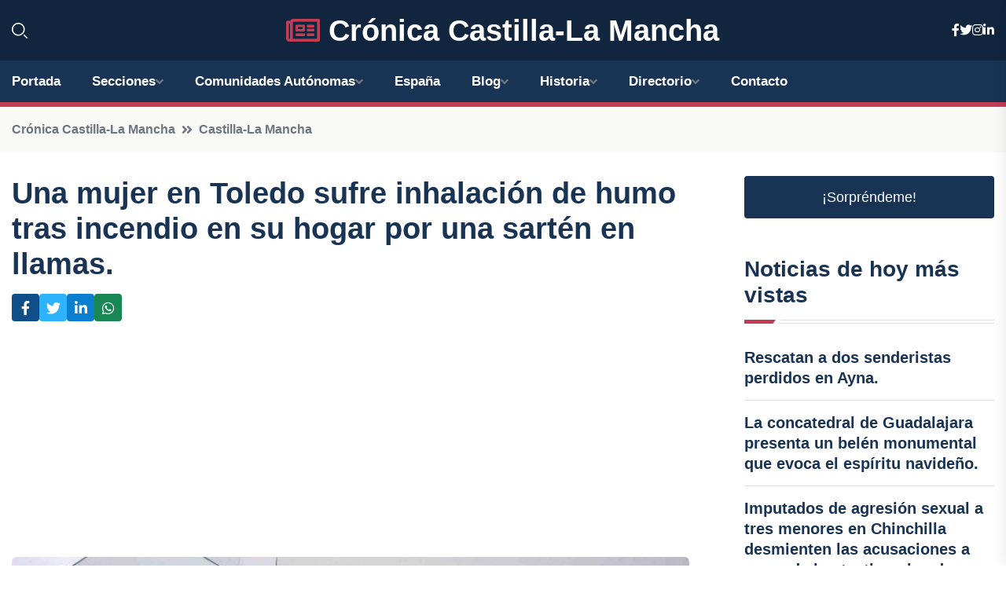

--- FILE ---
content_type: text/html; charset=UTF-8
request_url: https://cronicacastillalamancha.es/una-mujer-en-toledo-sufre-inhalacion-de-humo-tras-incendio-en-su-hogar-por-una-sarten-en-llamas
body_size: 7502
content:


 <!DOCTYPE html>
<html lang="es">
<head>
	    <title>Una mujer en Toledo sufre inhalación de humo tras incendio en su hogar por una sartén en llamas.</title>
		<!--meta-->
		<meta charset="UTF-8">
		<meta name="viewport" content="width=device-width, initial-scale=1, maximum-scale=5">
		<base href="https://cronicacastillalamancha.es/">
		        <meta  name="description" content="TOLEDO, 27 Ene.- Una mujer de 38 años ha sufrido lesiones por inhalación de humo y ha sido llevada al hospital de Toledo luego de un incendio que comenzó en...">
	<!--metas-->
								
<meta property="og:type" content="article">
<meta property="og:title" content="Una mujer en Toledo sufre inhalación de humo tras incendio en su hogar por una sartén en llamas.">
<meta property="og:description" content="TOLEDO, 27 Ene.- Una mujer de 38 años ha sufrido lesiones por inhalación de humo y ha sido llevada al hospital de Toledo luego de un incendio que comenzó en...">
<meta property="og:url" content="https://cronicacastillalamancha.es/una-mujer-en-toledo-sufre-inhalacion-de-humo-tras-incendio-en-su-hogar-por-una-sarten-en-llamas">
<meta property="og:site_name" content="cronicacastillalamancha.es">
<meta property="article:publisher" content="cronicacastillalamancha.es">
<meta property="article:author" content="cronicacastillalamancha.es">
<meta property="article:published_time" content="2024-01-27T11:33:11+02:00">
<meta property="article:modified_time" content="2024-01-27T11:33:11+02:00">
<meta property="og:updated_time" content="2024-01-27T11:33:11+02:00">
<meta property="og:image" content="https://cronicacastillalamancha.es/imagen-aHR0cHM6Ly9pbWcuZXVyb3BhcHJlc3MuZXMvZm90b3dlYi9mb3Rvbm90aWNpYV8yMDI0MDEyNzEwMjkyOF8xMjAwLmpwZw,,.jpg">
<meta property="og:image:secure_url" content="https://cronicacastillalamancha.es/imagen-aHR0cHM6Ly9pbWcuZXVyb3BhcHJlc3MuZXMvZm90b3dlYi9mb3Rvbm90aWNpYV8yMDI0MDEyNzEwMjkyOF8xMjAwLmpwZw,,.jpg">
<meta property="og:image:width" content="1200">
<meta property="og:image:height" content="800">
<meta name="twitter:card" content="summary_large_image">
<meta name="twitter:description" content="TOLEDO, 27 Ene.- Una mujer de 38 años ha sufrido lesiones por inhalación de humo y ha sido llevada al hospital de Toledo luego de un incendio que comenzó en...">
<meta name="twitter:title" content="Una mujer en Toledo sufre inhalación de humo tras incendio en su hogar por una sartén en llamas.">
<meta name="twitter:site" content="cronicacastillalamancha.es">
<meta name="twitter:image" content="https://cronicacastillalamancha.es/imagen-aHR0cHM6Ly9pbWcuZXVyb3BhcHJlc3MuZXMvZm90b3dlYi9mb3Rvbm90aWNpYV8yMDI0MDEyNzEwMjkyOF8xMjAwLmpwZw,,.jpg">
<meta name="twitter:creator" content="cronicacastillalamancha.es">

		<!--style-->

	

	<!--favicon-->
<link rel="apple-touch-icon" sizes="57x57" href="logos/faviconcronica/apple-icon-57x57.png">
<link rel="apple-touch-icon" sizes="60x60" href="logos/faviconcronica/apple-icon-60x60.png">
<link rel="apple-touch-icon" sizes="72x72" href="logos/faviconcronica/apple-icon-72x72.png">
<link rel="apple-touch-icon" sizes="76x76" href="logos/faviconcronica/apple-icon-76x76.png">
<link rel="apple-touch-icon" sizes="114x114" href="logos/faviconcronica/apple-icon-114x114.png">
<link rel="apple-touch-icon" sizes="120x120" href="logos/faviconcronica/apple-icon-120x120.png">
<link rel="apple-touch-icon" sizes="144x144" href="logos/faviconcronica/apple-icon-144x144.png">
<link rel="apple-touch-icon" sizes="152x152" href="logos/faviconcronica/apple-icon-152x152.png">
<link rel="apple-touch-icon" sizes="180x180" href="logos/faviconcronica/apple-icon-180x180.png">
<link rel="icon" type="image/png" sizes="192x192"  href="logos/faviconcronica/android-icon-192x192.png">
<link rel="icon" type="image/png" sizes="32x32" href="logos/faviconcronica/favicon-32x32.png">
<link rel="icon" type="image/png" sizes="96x96" href="logos/faviconcronica/favicon-96x96.png">
<link rel="icon" type="image/png" sizes="16x16" href="logos/faviconcronica/favicon-16x16.png">
<link rel="manifest" href="logos/faviconcronica/manifest.json">
<meta name="msapplication-TileColor" content="#ffffff">
<meta name="msapplication-TileImage" content="logos/faviconcronica/ms-icon-144x144.png">
<meta name="theme-color" content="#ffffff">


<link rel="stylesheet" href="assets/css/bootstrap.min.css">

        <link rel="stylesheet" href="assets/css/fontawesome-all.min.css">
        <link rel="stylesheet" href="assets/css/flaticon.css">
		<link rel="stylesheet" href="assets/css/default.css">
        <link rel="stylesheet" href="assets/css/style.css">
        <link rel="stylesheet" href="assets/css/responsive.css">

		<style>
			:root { --tg-primary-color: #C33C54}




svg {
  display: block;

  margin:-5px 0 -5px;
}



.adsbygoogle, .google-auto-placed{
  display: flex;
  justify-content: center;
  align-items: center;
  min-height: 380px;

}


@media(min-width: 500px) {
  .adsbygoogle, .google-auto-placed {
  display: flex;
  justify-content: center;
  align-items: center;
  min-height: 280px;

}
}

.adsbygoogle-noablate{
  min-height: 126px!important;
}

.column-order {
  --count: 2;
  column-count: var(--count);
  column-gap: 10%;
}

.column-order>div {
  width: 100%;
}

@media screen and (max-width: 992px) {
  .column-order {
    --count: 2;
  }
}

@media screen and (max-width: 576px) {
  .column-order {
    --count: 1;
  }
}


			</style>

<script async src="https://pagead2.googlesyndication.com/pagead/js/adsbygoogle.js?client=ca-pub-8178564232918506"
     crossorigin="anonymous"></script>
<link rel="canonical" href="https://cronicacastillalamancha.es/una-mujer-en-toledo-sufre-inhalacion-de-humo-tras-incendio-en-su-hogar-por-una-sarten-en-llamas">

</head><script type="application/ld+json">
{
   "@context": "https://schema.org",
   "@type": "NewsArticle",
   "url": "https://cronicacastillalamancha.es/una-mujer-en-toledo-sufre-inhalacion-de-humo-tras-incendio-en-su-hogar-por-una-sarten-en-llamas",
   "publisher":{
      "@type":"Organization",
      "name":"Crónica Castilla-La Mancha"
    
   },
   "headline": "Una mujer en Toledo sufre inhalación de humo tras incendio en su hogar por una sartén en llamas.",
   "mainEntityOfPage": "https://cronicacastillalamancha.es/una-mujer-en-toledo-sufre-inhalacion-de-humo-tras-incendio-en-su-hogar-por-una-sarten-en-llamas",
   "articleBody": "",
   "image":[
    ""
   ],
   "datePublished":"2024-01-27T11:33:11+02:00"
}
</script>

<script type="application/ld+json">{
    "@context": "https://schema.org/",
    "@type": "CreativeWorkSeries",
    "name": "Una mujer en Toledo sufre inhalación de humo tras incendio en su hogar por una sartén en llamas.",
    "aggregateRating": {
        "@type": "AggregateRating",
        "ratingValue": "5",
        "bestRating": "5",
        "ratingCount": ""
    }}
</script>

       
                      
<body>

<!-- preloader -->
<div id="preloader">
    <div class="loader-inner">
        <div id="loader">
            <h2 id="bg-loader">Crónica Castilla-La Mancha<span>.</span></h2>
            <h2 id="fg-loader">Crónica Castilla-La Mancha<span>.</span></h2>
        </div>
    </div>
</div>
<!-- preloader-end -->



<!-- Scroll-top -->
<button class="scroll-top scroll-to-target" data-target="html">
    <i class="fas fa-angle-up"></i>
</button>
<!-- Scroll-top-end-->

<!-- header-area -->
<header class="header-style-five">
    <div id="header-fixed-height"></div>
    <div class="header-logo-area-three">
        <div class="container">
            <div class="row align-items-center">
                <div class="col-lg-2">
                    <div class="hl-left-side-three">
                                           <div class="header-search">
                            <a href="https://cronicacastillalamancha.es/una-mujer-en-toledo-sufre-inhalacion-de-humo-tras-incendio-en-su-hogar-por-una-sarten-en-llamas#" class="search-open-btn"><i class="flaticon-search"></i></a>
                        </div>
                                            </div>
                </div>




                <div class="col-lg-8">
                    <div class="logo text-center">
                        
                    <a href="https://cronicacastillalamancha.es"><i class="far fa-newspaper" style="color: var(--tg-primary-color);"></i>&nbsp;Crónica Castilla-La Mancha</a>
                    </div>
                </div>
                <div class="col-lg-2">
                    <div class="header-top-social">
                        <ul class="list-wrap">
                            <li><a href="#"><i class="fab fa-facebook-f"></i></a></li>
                            <li><a href="#"><i class="fab fa-twitter"></i></a></li>
                            <li><a href="#"><i class="fab fa-instagram"></i></a></li>
                            <li><a href="#"><i class="fab fa-linkedin-in"></i></a></li>
                        </ul>
                    </div>
                </div>
            </div>
        </div>
    </div>
    <div id="sticky-header" class="menu-area menu-style-two menu-style-five">
        <div class="container">
            <div class="row">
                <div class="col-12">
                    <div class="menu-wrap">
                        <div class="row align-items-center">
                      
                                <div class="logo d-none">
                                    <a href="https://cronicacastillalamancha.es">Crónica Castilla-La Mancha</a>
                                </div>
                                <div class="navbar-wrap main-menu d-none d-lg-flex">
                                    <ul class="navigation">
                               
                    
                                    <li><a href="https://cronicacastillalamancha.es">Portada</a></li>
          
              
       
              
                        <li class="menu-item-has-children"><a href="https://cronicacastillalamancha.es/una-mujer-en-toledo-sufre-inhalacion-de-humo-tras-incendio-en-su-hogar-por-una-sarten-en-llamas#">Secciones</a>
                        <ul class="sub-menu">
                          <li><a href="albacete">Albacete</a></li>
    <li><a href="ciudad-real">Ciudad Real</a></li>
    <li><a href="cuenca">Cuenca</a></li>
    <li><a href="toledo">Toledo</a></li>
    <li><a href="guadalajara">Guadalajara</a></li>
                                 </ul>
                    
                </li>
         

                                        
                                            <li class="menu-item-has-children"><a href="https://cronicacastillalamancha.es/una-mujer-en-toledo-sufre-inhalacion-de-humo-tras-incendio-en-su-hogar-por-una-sarten-en-llamas#">Comunidades Autónomas</a>
                        <ul class="sub-menu">
                             <li><a  href="https://cronicaespaña.es">España</a></li>
                 <li><a  href="https://cronicaandalucia.es">Andalucía</a></li>
                 <li><a  href="https://cronicaaragon.es">Aragón</a></li>
                 <li><a  href="https://cronicaasturias.es">Asturias</a></li>
                 <li><a  href="https://cronicabaleares.es">Baleares</a></li>
                 <li><a  href="https://cronicacanarias.es">Canarias</a></li>
                 <li><a  href="https://cronicacantabria.es">Cantabria</a></li>
                 <li><a  href="https://cronicacastillalamancha.es">Castilla La-Mancha</a></li>
                 <li><a  href="https://cronicacastillayleon.es">Castilla y León</a></li>
                 <li><a  href="https://cronicacataluna.es">Cataluña</a></li>
                 <li><a  href="https://cronicaextremadura.es">Extremadura</a></li>
                 <li><a  href="https://cronicagalicia.es">Galicia</a></li>
                 <li><a  href="https://cronicalarioja.es">La Rioja</a></li>
                 <li><a  href="https://cronicamadrid.es">Madrid</a></li>
                 <li><a  href="https://cronicamurcia.es">Murcia</a></li>
                 <li><a  href="https://cronicanavarra.es">Navarra</a></li>
                 <li><a  href="https://cronicapaisvasco.es">País Vasco</a></li>
                 <li><a  href="https://cronicavalencia.es">Comunidad Valenciana</a></li>
                               </ul>
                    
                </li>
                
                                        <li><a href="https://24hespaña.es">España</a></li>
            
            <li class="menu-item-has-children"><a href="https://cronicacastillalamancha.es/blog">Blog</a>
            <ul class="sub-menu">
            
                            <li><a href="blog">Portada</a></li>

    <li><a href="blog/politica">Política</a></li>
    
    <li><a href="blog/economia">Economía</a></li>
    
    <li><a href="blog/cultura">Cultura</a></li>
    
    <li><a href="blog/deportes">Deportes</a></li>
    
    <li><a href="blog/turismo">Turismo</a></li>
    
    <li><a href="blog/tecnologia">Tecnología</a></li>
    
    <li><a href="blog/historia">Historia</a></li>
    
    <li><a href="blog/medio-ambiente">Medio ambiente</a></li>
    
    <li><a href="blog/gastronomia">Gastronomía</a></li>
    
    <li><a href="blog/eventos">Eventos</a></li>
    
    <li><a href="blog/educacion">Educación</a></li>
    
    <li><a href="blog/salud">Salud</a></li>
    
    <li><a href="blog/sociedad">Sociedad</a></li>
    
    <li><a href="blog/agricultura">Agricultura</a></li>
    
    <li><a href="blog/patrimonio">Patrimonio</a></li>
                        
                </ul>
                        </li>

                        <li class="menu-item-has-children"><a href="https://cronicacastillalamancha.es/historia">Historia</a>
            <ul class="sub-menu">
                        
    <li><a href="historia/prehistoria">Prehistoria</a></li>
    
    <li><a href="historia/edad-antigua">Edad Antigua</a></li>
    
    <li><a href="historia/edad-media">Edad Media</a></li>
    
    <li><a href="historia/reconquista-y-formacion-de-castilla">Reconquista y formación de Castilla</a></li>
    
    <li><a href="historia/reinado-de-los-reyes-catolicos">Reinado de los Reyes Católicos</a></li>
    
    <li><a href="historia/siglo-de-oro-y-la-cultura-en-la-region">Siglo de Oro y la cultura en la región</a></li>
    
    <li><a href="historia/independencia-de-espana-y-periodo-contemporaneo">Independencia de España y periodo contemporáneo</a></li>
    </ul></li>


<li class="menu-item-has-children"><a href="https://cronicacastillalamancha.es/una-mujer-en-toledo-sufre-inhalacion-de-humo-tras-incendio-en-su-hogar-por-una-sarten-en-llamas#">Directorio</a>
                        <ul class="sub-menu">
                          <li><a href="https://cronicacastillalamancha.es/directorio/albacete">Empresas de Albacete</a></li>
    <li><a href="https://cronicacastillalamancha.es/directorio/ciudad-real">Empresas de Ciudad Real</a></li>
    <li><a href="https://cronicacastillalamancha.es/directorio/cuenca">Empresas de Cuenca</a></li>
    <li><a href="https://cronicacastillalamancha.es/directorio/toledo">Empresas de Toledo</a></li>
    <li><a href="https://cronicacastillalamancha.es/directorio/guadalajara">Empresas de Guadalajara</a></li>
          
                       </ul>
                    
                </li>



                                        <li><a href="https://cronicacastillalamancha.es/contacto">Contacto</a></li>
                                    </ul>
                                </div>
                    
                        </div>
                        <div class="mobile-nav-toggler"><i class="fas fa-bars"></i></div>
                    </div>

                    <!-- Mobile Menu  -->
                    <div class="mobile-menu" style="height: 100% !important;">
                        <nav class="menu-box">
                            <div class="close-btn"><i class="fas fa-times"></i></div>
                            <div class="nav-logo">
                               
                            </div>
                            <div class="nav-logo d-none">
                       
                            </div>
                            <div class="mobile-search">
                                <form action="#">
                                    <input type="text" placeholder="Search here...">
                                    <button><i class="flaticon-search"></i></button>
                                </form>
                            </div>
                            <div class="menu-outer">
                                <!--Here Menu Will Come Automatically Via Javascript / Same Menu as in Header-->
                            </div>
                            <div class="social-links">
                                <ul class="clearfix list-wrap">
                                    <li><a href="#"><i class="fab fa-facebook-f"></i></a></li>
                                    <li><a href="#"><i class="fab fa-twitter"></i></a></li>
                                    <li><a href="#"><i class="fab fa-instagram"></i></a></li>
                                    <li><a href="#"><i class="fab fa-linkedin-in"></i></a></li>
                                    <li><a href="#"><i class="fab fa-youtube"></i></a></li>
                                </ul>
                            </div>
                        </nav>
                    </div>
                    <div class="menu-backdrop"></div>
                    <!-- End Mobile Menu -->
                   
                </div>
            </div>
        </div>

    </div>
   
    <!-- header-search -->
    <div class="search__popup">
        <div class="container">
            <div class="row">
                <div class="col-12">
                    <div class="search__wrapper">
                        <div class="search__close">
                            <button type="button" class="search-close-btn">
                                <svg width="18" height="18" viewBox="0 0 18 18" fill="none" xmlns="http://www.w3.org/2000/svg">
                                    <path d="M17 1L1 17" stroke="currentColor" stroke-width="1.5" stroke-linecap="round" stroke-linejoin="round"></path>
                                    <path d="M1 1L17 17" stroke="currentColor" stroke-width="1.5" stroke-linecap="round" stroke-linejoin="round"></path>
                                </svg>
                            </button>
                        </div>
                        <div class="search__form">
                            <form method="get" action="search.php">
                                <div class="search__input">
                                    <input class="search-input-field" type="text" name="q" value="" placeholder="Realiza tu búsqueda...">
                                    <input type="hidden" id="lang" name="lang" value="es">
                                    <span class="search-focus-border"></span>
                                    <button>
                                        <svg width="20" height="20" viewBox="0 0 20 20" fill="none" xmlns="http://www.w3.org/2000/svg">
                                            <path d="M9.55 18.1C14.272 18.1 18.1 14.272 18.1 9.55C18.1 4.82797 14.272 1 9.55 1C4.82797 1 1 4.82797 1 9.55C1 14.272 4.82797 18.1 9.55 18.1Z" stroke="currentColor" stroke-width="1.5" stroke-linecap="round" stroke-linejoin="round"></path>
                                            <path d="M19.0002 19.0002L17.2002 17.2002" stroke="currentColor" stroke-width="1.5" stroke-linecap="round" stroke-linejoin="round"></path>
                                        </svg>
                                    </button>
                                </div>
                            </form>
                        </div>
                    </div>
                </div>
            </div>
        </div>
    </div>
    <div class="search-popup-overlay"></div>
    <!-- header-search-end -->

  
</header>
<!-- header-area-end -->


      <main class="fix">
    <div class="breadcrumb-area">
                <div class="container">
                    <div class="row">
                        <div class="col-lg-12">
                            <div class="breadcrumb-content">
                                <nav aria-label="breadcrumb">
                                    <ol class="breadcrumb">
                                        <li class="breadcrumb-item"><a href="./">Crónica Castilla-La Mancha</a></li>
                                        <li class="breadcrumb-item" aria-current="page"><a href="castilla-la-mancha">Castilla-La Mancha</a></li>
                                    </ol>
                                </nav>
                            </div>
                        </div>
                    </div>
                </div>
            </div>
      
            <section class="blog-details-area pt-30 pb-60">
                <div class="container">
                    <div class="author-inner-wrap">
                        <div class="row justify-content-center">
                            <div class="col-70">
                                <div class="blog-details-wrap">
                                    <div class="blog-details-content">
                                        <div class="blog-details-content-top">
                                            <h1 class="title">Una mujer en Toledo sufre inhalación de humo tras incendio en su hogar por una sartén en llamas.</h1>
                                            <div class="bd-content-inner">
                                            



   





                                                <div class="blog-details-social">
                                                    <ul class="list-wrap">
                                                        <li>    <a aria-label="Compartir en Facebook" href="https://www.facebook.com/sharer.php?u=https://cronicacastillalamancha.es/una-mujer-en-toledo-sufre-inhalacion-de-humo-tras-incendio-en-su-hogar-por-una-sarten-en-llamas">
<i class="fab fa-facebook-f"></i></a></li>
                                                        <li>    <a aria-label="Compartir en Twitter" href="https://twitter.com/share?text=Una mujer en Toledo sufre inhalación de humo tras incendio en su hogar por una sartén en llamas.&url=https://cronicacastillalamancha.es/una-mujer-en-toledo-sufre-inhalacion-de-humo-tras-incendio-en-su-hogar-por-una-sarten-en-llamas&hashtags=">
<i class="fab fa-twitter"></i></a></li>
                                                        <li>    <a aria-label="Compartir en LinkedIn" href="https://www.linkedin.com/shareArticle?mini=true&url=https://cronicacastillalamancha.es/una-mujer-en-toledo-sufre-inhalacion-de-humo-tras-incendio-en-su-hogar-por-una-sarten-en-llamas&title=Una mujer en Toledo sufre inhalación de humo tras incendio en su hogar por una sartén en llamas.&source=Crónica Castilla-La Mancha">
<i class="fab fa-linkedin-in"></i></a></li>
                                                        <li>    <a aria-label="Compartir en Whatsapp" href="whatsapp://send?&text=Una mujer en Toledo sufre inhalación de humo tras incendio en su hogar por una sartén en llamas. https://cronicacastillalamancha.es/una-mujer-en-toledo-sufre-inhalacion-de-humo-tras-incendio-en-su-hogar-por-una-sarten-en-llamas" data-action="share/whatsapp/share">
<i class="fab fa-whatsapp"></i></a></li>
                                                      
                                                    </ul>
                                                </div>
                                            </div>
                                        </div>

                                        <!-- horizontal adaptable -->
<ins class="adsbygoogle"
     style="display:block"
     data-ad-client="ca-pub-8178564232918506"
     data-ad-slot="5316597285"
     data-ad-format="inline"
     data-full-width-responsive="false"></ins>
<script>
     (adsbygoogle = window.adsbygoogle || []).push({});
</script>
                                         
                                            
                                            <div class="blog-details-thumb">
                                            <img src="https://cronicacastillalamancha.es/imagen-aHR0cHM6Ly9pbWcuZXVyb3BhcHJlc3MuZXMvZm90b3dlYi9mb3Rvbm90aWNpYV8yMDI0MDEyNzEwMjkyOF84MDAuanBn.webp" width="800" height="450" alt="Una mujer en Toledo sufre inhalación de humo tras incendio en su hogar por una sartén en llamas.">
                                        </div>

                                         
                
            <p>TOLEDO, 27 Ene.- Una mujer de 38 años ha sufrido lesiones por inhalación de humo y ha sido llevada al hospital de Toledo luego de un incendio que comenzó en una cocina de la capital regional debido a una sartén en la cocina, según informaron fuentes del 112 Castilla-La Mancha a Europa Press.</p>
<p>El servicio de atención de urgencias recibió el aviso a la 1.38 horas de este sábado.</p>
<p>El incendio, que se inició en un apartamento en la calle Río Valdeyernos de Toledo, solo afectó a la cocina.</p>
<p>A la escena acudieron agentes de la Policía Nacional y Local, así como una ambulancia de soporte que trasladó a la mujer herida al hospital de Toledo.</p>
                                       <div class="blog-details-bottom">
                                            <div class="row align-items-center">
                                                                   <div class="blog-details-bottom">
                   <div class="post-tags">
                                                        <h5 class="title">Categoría:</h5>
                                                        <ul class="list-wrap">
                                                
                   
                   <li><a  href="castilla-la-mancha">Castilla-La Mancha</a></li>

                   </ul>
                                       
               

                  
                                                        
                                                       
                                                    </div>
                                                </div>
                                                
                                            </div>
                                        </div>
                                    </div>
                                    </div>
                            </div>
                            <div class="col-30">
                                <div class="sidebar-wrap">
                                    <div class="sidebar-widget sidebar-widget-two">
                                    
<a class="btn btn-lg  d-block mb-5" role="button" href="rand.php" style="text-align: center;">¡Sorpréndeme!</a>

<div class="widget-title mb-30"><h6 class="title">Noticias de hoy más vistas</h6>
    <div class="section-title-line"></div>
</div>
                                        <div class="hot-post-wrap">


                                        


	        <div class="stories-post">

		
<div class="hot-post-item">
                                                <div class="hot-post-content">
    <h4 class="post-title"><a href="rescatan-a-dos-senderistas-perdidos-en-ayna">Rescatan a dos senderistas perdidos en Ayna.</a></h4>
                                                </div>
                                            </div>
  
        </div>
       


							

		        <div class="stories-post">

		
<div class="hot-post-item">
                                                <div class="hot-post-content">
    <h4 class="post-title"><a href="la-concatedral-de-guadalajara-presenta-un-belen-monumental-que-evoca-el-espiritu-navideno">La concatedral de Guadalajara presenta un belén monumental que evoca el espíritu navideño.</a></h4>
                                                </div>
                                            </div>
  
        </div>
       


							

		        <div class="stories-post">

		
<div class="hot-post-item">
                                                <div class="hot-post-content">
    <h4 class="post-title"><a href="imputados-de-agresion-sexual-a-tres-menores-en-chinchilla-desmienten-las-acusaciones-a-pesar-de-los-testimonios-de-peritos">Imputados de agresión sexual a tres menores en Chinchilla desmienten las acusaciones a pesar de los testimonios de peritos.</a></h4>
                                                </div>
                                            </div>
  
        </div>
       


							

		        <div class="stories-post">

		
<div class="hot-post-item">
                                                <div class="hot-post-content">
    <h4 class="post-title"><a href="c-lm-destina-104-millones-para-emergencias-sociales-y-76-millones-en-apoyo-a-familias-numerosas">C-LM destina 10,4 millones para emergencias sociales y 7,6 millones en apoyo a familias numerosas.</a></h4>
                                                </div>
                                            </div>
  
        </div>
       


							

		        <div class="stories-post">

		
<div class="hot-post-item">
                                                <div class="hot-post-content">
    <h4 class="post-title"><a href="tragedia-en-mondejar-un-muerto-y-seis-heridos-por-incendio-en-vivienda">Tragedia en Mondéjar: Un muerto y seis heridos por incendio en vivienda.</a></h4>
                                                </div>
                                            </div>
  
        </div>
       


							

		        <div class="stories-post">

		
<div class="hot-post-item">
                                                <div class="hot-post-content">
    <h4 class="post-title"><a href="aumento-del-06-en-el-emprendimiento-en-castilla-la-mancha-durante-octubre">Aumento del 0,6% en el emprendimiento en Castilla-La Mancha durante octubre.</a></h4>
                                                </div>
                                            </div>
  
        </div>
       


							

		        <div class="stories-post">

		
<div class="hot-post-item">
                                                <div class="hot-post-content">
    <h4 class="post-title"><a href="el-borrador-de-vedas-de-pesca-2026-en-c-lm-se-somete-a-consulta-publica-por-20-dias">El borrador de vedas de pesca 2026 en C-LM se somete a consulta pública por 20 días.</a></h4>
                                                </div>
                                            </div>
  
        </div>
       


							

		        <div class="stories-post">

		
<div class="hot-post-item">
                                                <div class="hot-post-content">
    <h4 class="post-title"><a href="c-lm-celebra-la-condonacion-y-pide-al-pp-que-respalde-la-medida-aunque-contradiga-a-feijoo">C-LM celebra la condonación y pide al PP que respalde la medida, aunque contradiga a Feijóo.</a></h4>
                                                </div>
                                            </div>
  
        </div>
       


							

				
         
   
		
         
 
<!-- vertical adaptable -->
<ins class="adsbygoogle"
     style="display:block"
     data-ad-client="ca-pub-8178564232918506"
     data-ad-slot="5320019560"
     data-ad-format="inline"
     data-full-width-responsive="false"></ins>
<script>
     (adsbygoogle = window.adsbygoogle || []).push({});
</script>     
  
            
 </div>
                                    </div>
                                    
                                    <div class="sidebar-widget sidebar-widget-two">
                                        <div class="sidebar-newsletter">
                                            <div class="icon"><i class="flaticon-envelope"></i></div>
                                            <h4 class="title">Newsletter</h4>
                                            <p>Entérate de las últimas noticias cómodamente desde tu mail.</p>
                                            <div class="sidebar-newsletter-form-two">
                                                <form method="post" action="newsletter">
                                                    <div class="form-grp">
                                                        <input type="text" id="nombre" name="nombre" placeholder="Escribe tu Nombre" required>
                                                        <input type="email" id="email" name="email" placeholder="Escribe tu e-mail" class="mt-2" required>
                                                        <button type="submit" class="btn">Suscríbete</button>
                                                    </div>
                                                    <div class="form-check">
                                                        <input type="checkbox" class="form-check-input" id="checkbox" required>
                                                        <label for="checkbox">Estoy de acuerdo con los términos y condiciones</label>
                                      
                                                        <input type="text" class="form-control" id="foo" name="foo" style="display: none;">

                                                    </div>
                                                </form>
                                            </div>
                                        </div>
                                    </div>    

                                                  
                                </div>
                            </div>
                        </div>
                    </div>
                </div>
            </section>    


     

     
   
    
        </div>  </div>  </div>
      
        
        

                    <!-- newsletter-area -->
            <section class="newsletter-area-three">
                <div class="container">
                    <div class="row">
                        <div class="col-lg-12">
                            <div class="newsletter-wrap-three">
                                <div class="newsletter-content">
                                    <h2 class="title">Suscríbete a nuestro Newsletter</h2>
                                </div>
                                <div class="newsletter-form">
                                <form method="post" action="./newsletter">
                                        <div class="form-grp">
                                        <input type="text" name="nombre" placeholder="Nombre" required>
                                        </div>
                                        <div class="form-grp">
                                        <input type="email" name="email" placeholder="E-mail"  required>
                                        </div>
                                        <input type="text" class="form-control" name="foo" style="display: none;">
                                        <button type="submit" class="btn">Enviar</button>
                                    </form>
                                </div>
                                <div class="newsletter-social">
                                    <h4 class="title">Síguenos:</h4>
                                    <ul class="list-wrap">
                                        <li><a href="#"><i class="fab fa-facebook-f"></i></a></li>
                                        <li><a href="#"><i class="fab fa-twitter"></i></a></li>
                                        <li><a href="#"><i class="fab fa-instagram"></i></a></li>
                                        <li><a href="#"><i class="fab fa-linkedin-in"></i></a></li>
                                    </ul>
                                </div>
                            </div>
                        </div>
                    </div>
                </div>
            </section>
            <!-- newsletter-area-end -->

        </main>
        <!-- main-area-end -->


        <!-- footer-area -->
        <footer>
            <div class="footer-area">
                <div class="footer-top">
                    <div class="container">
                        <div class="row">
                            <div class="col-lg-6 col-md-7">
                                <div class="footer-widget">
                                <h4 class="fw-title">Crónica Castilla-La Mancha</h4>
                                    <div class="footer-content">
                                    </div>
                                </div>
                            </div>
      
                            <div class="col-lg-6 col-md-4 col-sm-6">
                                <div class="footer-widget">
                                    <h4 class="fw-title">Legal</h4>
                                    <div class="footer-link-wrap">
                                        <ul class="list-wrap">
                                        <li><a href="aviso-legal.html">Aviso Legal</a></li>
        <li><a href="politica-de-cookies.html">Política de Cookies</a></li>
        <li><a href="politica-de-privacidad.html">Política de Privacidad</a></li>
        <li><a href="contacto">Contacto</a></li>
                                        </ul>
                                    </div>
                                </div>
                            </div>
                         
                        </div>
                    </div>
                </div>
                <div class="footer-bottom">
                    <div class="container">
                        <div class="row">
                            <div class="col-md-9">
                                <div class="footer-bottom-menu">
                                    <ul class="list-wrap">

                

        <li><a rel="nofollow noopener noreferrer" href="privacy" target="_blank">Privacy policy</a> </li>  
        <li><a href="https://agentetutor.ai/" target="_blank">Agente tutor</a> </li>  

                                   
                                    </ul>
                                </div>
                            </div>
                            <div class="col-md-3">
                                <div class="copyright-text">
                                    <p>Copyright &copy; 2025 Crónica Castilla-La Mancha</p>
                                </div>
                            </div>
                        </div>
                    </div>
                </div>
            </div>
        </footer>


   
    




    <script src="assets/js/vendor/jquery-3.6.0.min.js"></script>
        <script src="assets/js/bootstrap.min.js"></script>





        <script src="assets/js/main.js"></script>






  <script defer src="https://static.cloudflareinsights.com/beacon.min.js/vcd15cbe7772f49c399c6a5babf22c1241717689176015" integrity="sha512-ZpsOmlRQV6y907TI0dKBHq9Md29nnaEIPlkf84rnaERnq6zvWvPUqr2ft8M1aS28oN72PdrCzSjY4U6VaAw1EQ==" data-cf-beacon='{"version":"2024.11.0","token":"deb4924c23604ab6a807cdde2e2a516b","r":1,"server_timing":{"name":{"cfCacheStatus":true,"cfEdge":true,"cfExtPri":true,"cfL4":true,"cfOrigin":true,"cfSpeedBrain":true},"location_startswith":null}}' crossorigin="anonymous"></script>
</body>




</html>

--- FILE ---
content_type: text/html; charset=utf-8
request_url: https://www.google.com/recaptcha/api2/aframe
body_size: 269
content:
<!DOCTYPE HTML><html><head><meta http-equiv="content-type" content="text/html; charset=UTF-8"></head><body><script nonce="FRWU5Y7dArjfH3Za1VMBgw">/** Anti-fraud and anti-abuse applications only. See google.com/recaptcha */ try{var clients={'sodar':'https://pagead2.googlesyndication.com/pagead/sodar?'};window.addEventListener("message",function(a){try{if(a.source===window.parent){var b=JSON.parse(a.data);var c=clients[b['id']];if(c){var d=document.createElement('img');d.src=c+b['params']+'&rc='+(localStorage.getItem("rc::a")?sessionStorage.getItem("rc::b"):"");window.document.body.appendChild(d);sessionStorage.setItem("rc::e",parseInt(sessionStorage.getItem("rc::e")||0)+1);localStorage.setItem("rc::h",'1768963976586');}}}catch(b){}});window.parent.postMessage("_grecaptcha_ready", "*");}catch(b){}</script></body></html>